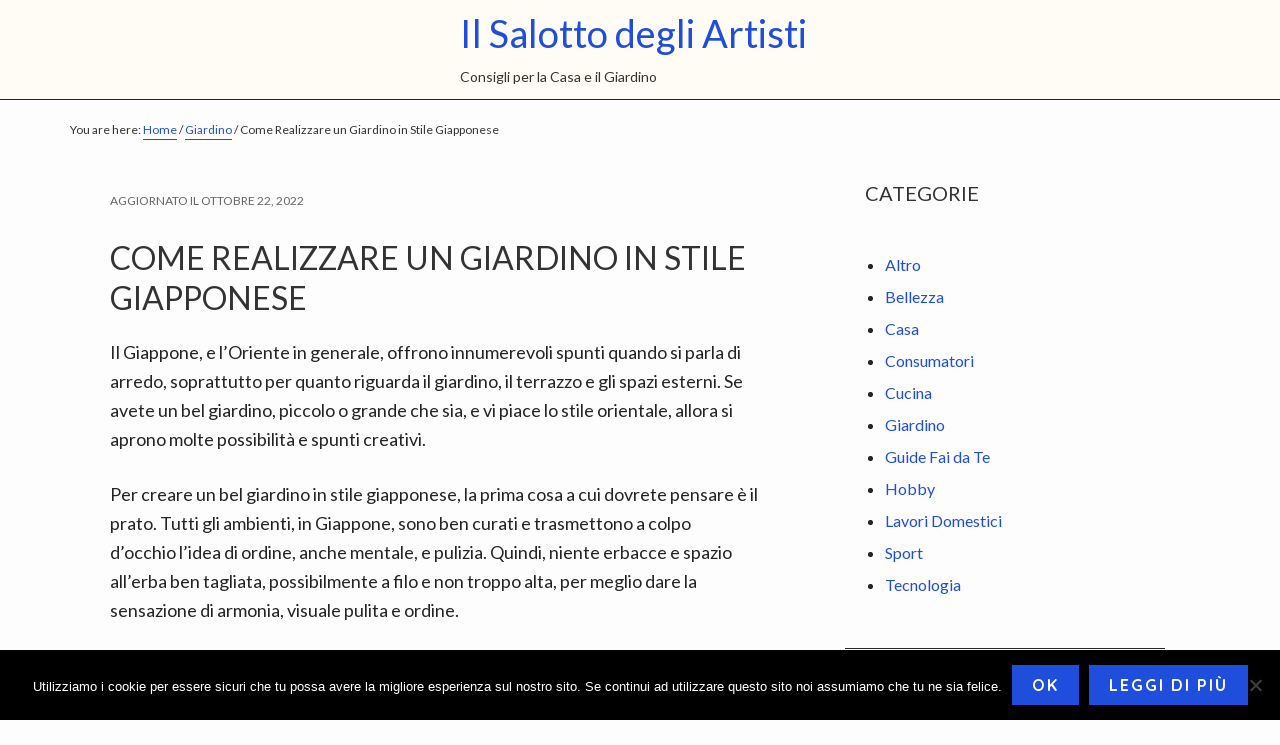

--- FILE ---
content_type: text/css
request_url: https://ilsalottodegliartisti.com/wp-content/themes/hello-pro.3.0.2/lib/gutenberg/front-end.css?ver=3.0.2
body_size: 3018
content:
/* Hello Pro 3 - Gutenberg Front-End Styles
----------------------------------------------------------------------------- */

html {
    box-sizing: border-box;
}

*, *::after, *::before {
    box-sizing: inherit;
}

body {
    font-family: 'Lato', sans-serif;
	font-size: 18px;
	font-weight: 400;
	line-height: 1.625;
    overflow-x: hidden;
}

b,
strong {
    font-weight: 900;
}

ul.aligncenter li {
    text-align: center;
}

.site-inner,
.content-sidebar-wrap {
    overflow: visible;
    display: block;
}

.entry {
    margin-bottom: 0;
    padding-bottom: 0;
    border-bottom: none;
}

/* Font Sizes
--------------------------------------------- */

.site-container p.has-small-font-size {
	font-size: 12px;
}

.site-container p.has-regular-font-size {
	font-size: 16px;
}

.site-container p.has-large-font-size {
	font-size: 20px;
}

.site-container p.has-larger-font-size {
	font-size: 24px;
}

/* Drop Caps
--------------------------------------------- */

.site-container p.has-drop-cap:not(:focus)::first-letter {
	margin: 0.02em 0.08em 0 -0.08em;
}

.site-container p.has-larger-font-size.has-drop-cap:not(:focus)::first-letter,
.site-container p.has-small-font-size.has-drop-cap:not(:focus)::first-letter {
	margin-right: 0.01em;
}

/* Colors
--------------------------------------------- */
.site-container .has-primary-color {
    color: #ce461c;
}

.site-container .has-primary-background-color {
    background-color: #ce461c;
}

.site-container .has-secondary-color {
    color: #53796e;
}

.site-container .has-secondary-background-color {
    background-color: #53796e;
}

.site-container .has-canary-color {
    color: #fffcf5 !important;
}

.site-container .has-white-color {
	color: #fff !important;
}

.site-container .has-dark-gray-color {
	color: #333 !important;
}

.site-container .has-black-color {
	color: #000 !important;
}

.site-container .wp-block-button:not(.is-style-outline) .has-white-background-color {
    background-color: #fff !important;
}

/* Background Color
--------------------------------------------- */

.site-container p.has-background {
	padding: 25px 30px;
}

.site-container p.has-background.box-shadow {
	box-shadow: 0 0 20px rgba(0, 0, 0, 0.1);
}

.site-container p.has-background a,
.site-container p.has-text-color a, {
	color: inherit;
}

.site-container p.has-background a:focus,
.site-container p.has-background a:hover,
.site-container p.has-text-color a:focus,
.site-container p.has-text-color a:hover {
	color: inherit;
	text-decoration: none;
}

/* Alignment
--------------------------------------------- */
.wp-block-button.alignleft,
.wp-block-cover.alignleft,
.wp-block-image .alignleft {
    margin-right: 2em;
}

.wp-block-button.alignright,
.wp-block-cover.alignright,
.wp-block-image .alignright {
    margin-left: 2em;
}

@media only screen and (max-width: 510px) {

	.wp-block-button.alignright {
		float: left;
		margin-left: 0;
	}

}

.wp-block-image.alignwide,
.wp-block-image.alignfull,
.wp-block-embed.alignwide,
.wp-block-embed.alignfull {
    margin-bottom: 30px;
}

.full-width-content .site-container .alignfull {
    margin-left: calc( -98vw / 2 + 100% / 2);
    margin-right: calc( -98vw / 2 + 100% / 2);
    max-width: 100vw;
}

.content-sidebar .site-container .alignfull,
.sidebar-content .site-container .alignfull {
    margin: 0 0 2em;
    width: 100%;
}

/* Columns
--------------------------------------------- */
.site-container .wp-block-columns {
	margin-bottom: 30px;
}

.site-container .wp-block-columns.alignfull {
	padding: 0 30px;
}

.wp-block-columns .wp-block-column {
    flex-basis: 100%;
}

.wp-block-columns .wp-block-column img {
    display: block;
    width: 100%;
    height: auto;
    max-width: 300px;
    margin: 0 auto;
}

/* Cover Image
--------------------------------------------- */
.full-width-content .site-container .wp-block-cover.alignfull {
    width: 100vw;
}

.site-container .wp-block-cover .wp-block-cover-text {
    font-size: 36px;
}

/* Buttons
--------------------------------------------- */
.wp-block-button .wp-block-button__link {
    display: inline-block;
    cursor: pointer;
    letter-spacing: 2px;
    font-family: 'Quicksand', sans-serif;
    font-size: 16px;
    text-transform: uppercase;
    padding: 10px 20px;
    text-decoration: none;
    text-align: center;
    white-space: normal;
    width: auto;
}

.wp-block-button .wp-block-button__link:not(.has-background) {
    background-color: #53796e;
}

.wp-block-button .wp-block-button__link:not(.has-text-color) {
    color: #fff;
}

.wp-block-button .wp-block-button__link:not(.has-background):hover {
    background-color: #ce461c;
}

.wp-block-button:not(.is-style-outline) .wp-block-button__link.has-background:not(.has-primary-background-color):hover {
    box-shadow: inset 0 0 200px rgba(255,255,255,0.15);
}

.wp-block-button:not(.is-style-outline) .wp-block-button__link {
    border: 0;
}

.wp-block-button.is-style-outline .wp-block-button__link {
    background-color: transparent !important;
    border-color: inherit;
}

/* Atomic Blocks - Button */
.ab-block-button .ab-button {
    padding: 1em;
    letter-spacing: 2px;
    font-family: 'Quicksand', sans-serif;
    text-transform: uppercase;
}

.ab-block-button .ab-button {
	background-color: #ce461c;
	color: #fff;
	font-family: 'Quicksand', sans-serif;
	font-weight: 700;
}

.wp-block-button .wp-block-button__link:focus,
.wp-block-button .wp-block-button__link:hover,
.ab-block-button .ab-button:focus,
.ab-block-button .ab-button:hover {
	background-color: #53796e;
	color: #fff;
}

/* Blockquotes and captions
--------------------------------------------- */
.site-container blockquote::before {
    content: "";
    display: none;
}

.site-container .wp-block-pullquote,
.site-container .wp-block-quote {
    border: none;
    margin: 24px 24px 36px;
}

.site-container .wp-block-pullquote.alignleft,
.site-container .wp-block-pullquote.alignright {
    padding: 0;
}

.wp-block-pullquote.alignleft {
	margin: 0 2em 1.5em 0;
}

.wp-block-pullquote.alignright {
	margin: 0 0 1.5em 2em;
}

.site-container .wp-block-pullquote:not(.is-style-solid-color) {
    background: none;
}

.site-container .wp-block-pullquote:not(.is-style-solid-color) blockquote,
.site-container .wp-block-pullquote.is-style-solid-color blockquote {
    position: relative;
    margin: 15px 20px;
}

.site-container .wp-block-pullquote blockquote > p:first-of-type {
    padding-top: 20px;
    border-top-style: solid;
    border-top-width: 1px;
}

.site-container .wp-block-pullquote:not(.is-style-solid-color) blockquote > p:first-of-type {
    border-top-color: rgba(0, 0, 0, 0.05);
}

.site-container .wp-block-pullquote blockquote > p:last-of-type {
    margin-bottom: 20px;
    padding-bottom: 20px;
    border-bottom-style: solid;
    border-bottom-width: 1px;
}

.site-container .wp-block-pullquote:not(.is-style-solid-color) blockquote > p:last-of-type {
    border-bottom-color: rgba(0, 0, 0, 0.05);
}

.site-container .wp-block-pullquote.alignleft blockquote,
.site-container .wp-block-pullquote.alignright blockquote {
    margin: 0;
}

.site-container .wp-block-pullquote.alignleft blockquote > p:first-of-type::before,
.site-container .wp-block-pullquote.alignright blockquote > p:first-of-type::before {
    display: none;
    content: "";
}

.site-container .wp-block-pullquote.is-style-solid-color {
	background-color: #333;
}

.site-container .wp-block-pullquote.is-style-solid-color blockquote {
    max-width: 100%;
}

.site-container .wp-block-pullquote.is-style-solid-color blockquote > p:first-of-type {
    border-top-color: rgba(255, 255, 255, 0.1);
}

.site-container .wp-block-pullquote.is-style-solid-color blockquote > p:last-of-type {
    border-bottom-color: rgba(255, 255, 255, 0.1);
}

.site-container .wp-block-pullquote blockquote.has-text-color > p:first-of-type {
    border-top-color: currentColor;
}

.site-container .wp-block-pullquote blockquote.has-text-color > p:last-of-type {
    border-bottom-color: currentColor;
}

.site-container .wp-block-pullquote p,
.site-container .wp-block-pullquote.is-style-solid-color p,
.site-container .wp-block-quote p {
    font-size: 21px;
    letter-spacing: 2px;
    font-style: normal;
    line-height: 1.8;
    margin-bottom: 42px;
    padding-left: 0;
}

.site-container .wp-block-pullquote.is-large p,
.site-container .wp-block-pullquote.is-style-large p,
.site-container .wp-block-pullquote.alignfull p,
.site-container .wp-block-pullquote.alignwide p,
.site-container .wp-block-quote.alignfull p,
.site-container .wp-block-quote.alignwide p,
.site-container .wp-block-quote.is-large p,
.site-container .wp-block-quote.is-style-large p {
    font-size: 26px;
}

.site-container .wp-block-pullquote.is-style-solid-color p {
	/* color: #fff; */
	margin-bottom: 42px;
	text-align: center;
}

.site-container .wp-block-pullquote cite,
.site-container .wp-block-quote cite {
    display: block;
    margin-top: 10px;
    font-size: 16px;
    font-size: 1.6rem;
    font-style: normal;
    letter-spacing: 3px;
}

.site-container .wp-block-pullquote blockquote:not(.has-text-color) cite,
.site-container .wp-block-quote cite {
    color: #999;
}

.site-container .wp-block-pullquote.alignfull cite,
.site-container .wp-block-pullquote.alignwide cite,
.site-container .wp-block-quote.alignfull cite,
.site-container .wp-block-quote.alignwide cite, {
    font-size: 20px;
}

.site-container .wp-block-pullquote cite {
    text-align: center;
}

.site-container .wp-block-quote cite {
    text-align: right;
}

.site-container .wp-block-audio figcaption,
.site-container .wp-block-embed figcaption,
.site-container .wp-block-image figcaption {
    font-size: 16px;
    font-size: 1.6rem;
    font-style: italic;
    margin-bottom: 30px;
    margin-top: 10px;
}

.site-container .wp-block-pullquote[class*="align"] cite,
.site-container .wp-block-quote[class*="align"] cite {
    text-align: center;
}

/* Tables
--------------------------------------------- */
table {
    border-collapse: collapse;
    border-spacing: 0;
    line-height: 2;
    margin-top: 40px;
    margin-bottom: 40px;
    width: 100%;
    word-break: break-all;
}

table.alignwide,
table.alignfull {
    width: 100vw;
}

.full-width-content .site-container table.alignwide,
.full-width-content .site-container table.alignfull {
    margin-left: calc( -99vw / 2 + 100% / 2);
    margin-right: calc( -99vw / 2 + 100% / 2);
    max-width: 99vw;
}

tbody {
    border-bottom: 1px solid #ddd;
}

td,
th {
    text-align: left;
}

td {
    border-top: 1px solid #ddd;
    padding: 6px;
}

th {
    font-weight: 400;
    padding: 0 6px;
}

td:first-child,
th:first-child {
    /* padding-left: 0; */
}

/* Code
--------------------------------------------- */
pre.wp-block-code {
    overflow: auto;
}

.site-container .wp-block-code {
    margin: 20px;
    padding: 10px;
    background-color: #fff;
    border: 2px solid rgba(0, 0, 0, 0.1);
}

.site-container .wp-block-code code {
    color: #666;
}

/* Verse
--------------------------------------------- */
.site-container .wp-block-verse {
    padding-left: 30px;
    border-left: 4px solid rgba(0, 0, 0, 0.1);
}

/* Category Block
--------------------------------------------- */

.site-container .wp-block-categories,
.site-container .wp-block-categories ol,
.site-container .wp-block-categories ul {
	margin-left: 0;
	padding-left: 0;
}

.site-container .wp-block-categories li {
	list-style-type: none;
}

.site-container .wp-block-categories.aligncenter {
	text-align: center;
}

.site-container .wp-block-categories-list.alignfull {
	padding: 0 30px;
}

/* Latest Posts Block
--------------------------------------------- */

.site-container .wp-block-latest-posts {
	clear: both;
	margin-left: 0;
    padding-left: 0;
}

.site-container .wp-block-latest-posts li {
	list-style-type: none;
}

.site-container .wp-block-latest-posts.aligncenter {
	text-align: center;
}

.site-container .wp-block-latest-posts.alignfull {
	padding: 0 30px;
}

/* Atomic Blocks
--------------------------------------------- */

.ab-block-post-grid h2 a {
	text-decoration: none;
}

@media only screen and (max-width: 510px) {

    .ab-block-container.alignfull::before {
		content: " ";
		display: table;
	}

	.ab-block-container.alignfull::after {
		clear: both;
		content: " ";
		display: table;
	}

}

/* Other Blocks
--------------------------------------------- */

.wp-block-preformatted,
.wp-block-verse {
	font-size: 16px;
}

.wp-block-preformatted {
	white-space: pre-wrap;
}

hr.wp-block-separator {
	border: none;
	border-top: 1px solid #eee;
	margin: 1.65em auto;
}

.wp-block-separator:not(.is-style-wide):not(.is-style-dots) {
	max-width: 100px;
}

.wp-block-audio audio {
	display: inline-block;
	width: 100%;
}

.site-container .wp-block-gallery {
	padding-left: 0;
}

/* Extra Classes
--------------------------------------------- */
.has-small-font-size,
p.has-small-font-size {
    font-size: 0.9em;
    margin-bottom: 10px;
}

.no-bottom-margin {
    margin-bottom: 0 !important;
}

.img-circle img {
    border-radius: 50%;
}

/* Social Proof Slider
--------------------------------------------- */
.social-proof-slider-wrap {
    padding: 0;
}

.social-proof-slider-wrap ul.slick-dots {
    padding-left: 0;
}

/* Page Templates
--------------------------------------------- */

.page-template-blocks .site-inner {
	padding-top: 0;
}

.page-template-blocks .post-edit-link {
	display: block;
	text-align: center;
}

/* Home
--------------------------------------------- */

.page-template-blocks main.content {
    padding-top: 0;
    padding-bottom: 0;
}

.page-template-blocks .content .entry-header {
    display: none;
}

.page-template-blocks .welcome .wp-block-cover-text,
.page-template-blocks .welcome .has-huge-font-size,
.page-template-blocks .statement .wp-block-cover-text,
.page-template-blocks .statement .has-huge-font-size,
p.has-huge-font-size.title {
    font-size: 40px;
    line-height: normal;
    text-transform: uppercase;
}

.page-template-blocks .welcome .wp-block-cover-text,
.page-template-blocks .welcome p,
.page-template-blocks .statement .wp-block-cover-text,
.page-template-blocks .statement p {
    display: block;
    width: 100%;
    max-width: 630px;
    margin: 0 auto;
}

.page-template-blocks .welcome .wp-block-cover-text,
.page-template-blocks .welcome p {
    padding: 0;
}

.page-template-blocks .statement .wp-block-cover-text,
.page-template-blocks .statement p {
    padding: 0 30px;
}

.page-template-blocks .opt-in .gform_wrapper,
.page-template-blocks .opt-in .wpforms-container {
    max-width: 800px;
    margin: 0 auto !important;
    display: block;
    position: relative !important;
    overflow: hidden;
}

.page-template-blocks .opt-in .gform_wrapper label,
.page-template-blocks .opt-in .gform_wrapper .top_label .gfield_label,
.page-template-blocks .opt-in .wpforms-container .wpforms-form .wpforms-field-label,
.page-template-blocks .opt-in .wpforms-container .wpforms-form .wpforms-field-sublabel {
    color: #fff;
}

.page-template-blocks .opt-in .wpforms-container .wpforms-one-half {
    width: 100%;
    margin-left: 0;
}

.page-template-blocks .opt-in .gform_wrapper ul.gform_fields {
    display: flex !important;
    flex-direction: column;
}

.page-template-blocks .opt-in .gform_wrapper .gform_footer,
.page-template-blocks .opt-in .wpforms-container .wpforms-submit-container {
    text-align: center;
}

.page-template-blocks .opt-in .gform_wrapper .gform_footer input[type=submit] {
    margin-right: 0 !important;
}

.page-template-blocks .opt-in .wpforms-container .wpforms-submit-container button[type=submit] {
    width: 100%;
}

.page-template-blocks .statement {
    margin-bottom: 0;
}

.page-template-blocks .statement.wp-block-cover {
    background-position: center bottom;
}

/* Gravity Forms
--------------------------------------------- */

.gform_wrapper ul.gform_fields li.gfield {
    padding-right: 0 !important;
}

.gform_wrapper ul li.gfield:not(.gform_validation_container) {
    width: 100% !important;
    margin-bottom: 0;
}

.gform_wrapper .top_label input.medium,
.gform_wrapper .top_label select.medium {
    width: 100% !important;
    padding: 10px !important;
    font-size: 16px !important;
}

/* Footer
--------------------------------------------- */
.footer-widgets .gform_wrapper {
    margin-top: 0;
}

.footer-widgets .gform_wrapper ul.gform_fields li.gfield {
    margin-top: 0;
    padding: 0 0 6px 0 !important;
}

/* Atomic Blocks
---------------------------------------------- */
.ab-container-content {
    padding: 0 30px;
}

/* Media Queries
----------------------------------------------------------------------------- */
@media screen and (min-width: 600px) {

    .entry .site-container .wp-block-columns {
		flex-wrap: nowrap;
	}

	.entry .site-container .wp-block-columns[class*='has-'] > * {
		margin-right: 18px;
		margin-left: 18px;
	}

	.entry .site-container .wp-block-columns[class*='has-'] > *:last-child {
		margin-right: 0;
	}

    .ab-container-content {
        padding: 0;
    }

    .page-template-blocks .welcome .wp-block-cover-text,
    .page-template-blocks .welcome p {
        padding: 0 30px;
    }

    .social-proof-slider-wrap {
        padding: 30px;
    }

}

@media screen and (min-width: 641px) {

    .page-template-blocks .opt-in .wpforms-container .wpforms-one-half {
        width: 48%;
        margin-left: 4%;
    }

    .page-template-blocks .opt-in .wpforms-container .wpforms-submit-container button[type=submit] {
        width: auto;
    }

}

@media screen and (min-width: 800px) {

    .full-width-content .site-container .alignfull {
        margin-left: calc( -100vw / 2 + 100% / 2);
        margin-right: calc( -100vw / 2 + 100% / 2);
    }

    .wp-block-columns .wp-block-column img {
        max-width: 100%;
    }

    .entry .site-container .wp-block-columns .wp-block-column > *:first-child {
		margin-top: 0;
	}

	.entry .site-container .wp-block-columns .wp-block-column > *:last-child {
		margin-bottom: 0;
	}

    .page-template-blocks .welcome .wp-block-cover-text,
    .page-template-blocks .welcome p,
    .page-template-blocks .statement .wp-block-cover-text,
    .page-template-blocks .statement p {
        max-width: 768px;
    }

    .social-proof-slider-wrap {
        padding: 50px;
    }

}

@media screen and (min-width: 1023px) {

    .page-template-blocks .welcome .wp-block-cover-text,
    .page-template-blocks .welcome .has-huge-font-size,
    .page-template-blocks .statement .wp-block-cover-text,
    .page-template-blocks .statement .has-huge-font-size,
    p.has-huge-font-size.title {
        font-size: 50px;
    }

    .page-template-blocks .welcome .wp-block-cover-text,
    .page-template-blocks .welcome p,
    .page-template-blocks .statement .wp-block-cover-text,
    .page-template-blocks .statement p {
        padding: 0;
    }

    .full-width-content .content {
        width: 65%;
        margin-left: auto;
        margin-right: auto;
    }

    .site-container .wp-block-columns {
        display: flex;
    }

    .site-container .wp-block-columns .wp-block-column {
        flex: 1;
        margin-left: 15px;
        margin-right: 15px;
    }

    .site-container .wp-block-columns .wp-block-column:first-of-type {
        flex: 1;
        margin-left: 15px;
        margin-right: 15px;
    }

    .site-container .wp-block-columns .wp-block-column:last-of-type {
        flex: 1;
        margin-left: 15px;
        margin-right: 15px;
    }

    .site-container .wp-block-pullquote blockquote {
        margin: 30px 40px;
    }

}

@media only screen and (min-width: 960px) {

    .full-width-content .site-container .wp-block-cover.alignwide {
        width: auto;
    }

    .site-container .wp-block-cover .wp-block-cover-text {
        font-size: 48px;
    }

}

@media screen and (min-width: 1200px) {

    .full-width-content .site-container .alignwide,
    .full-width-content .site-container table.alignwide {
        margin-left: -180px;
        margin-right: -180px;
        max-width: 1020px;
    }

    .page-template-blocks .welcome .wp-block-cover-text,
    .page-template-blocks .welcome p,
    .page-template-blocks .statement .wp-block-cover-text,
    .page-template-blocks .statement p {
        max-width: 1200px;
    }

    .page-template-blocks .welcome .wp-block-cover-text,
    .page-template-blocks .welcome .has-huge-font-size,
    .page-template-blocks .statement .wp-block-cover-text,
    .page-template-blocks .statement .has-huge-font-size,
    p.has-huge-font-size.title {
        font-size: 80px;
    }

    .site-container .wp-block-pullquote blockquote {
        margin: 60px 80px;
    }

}
